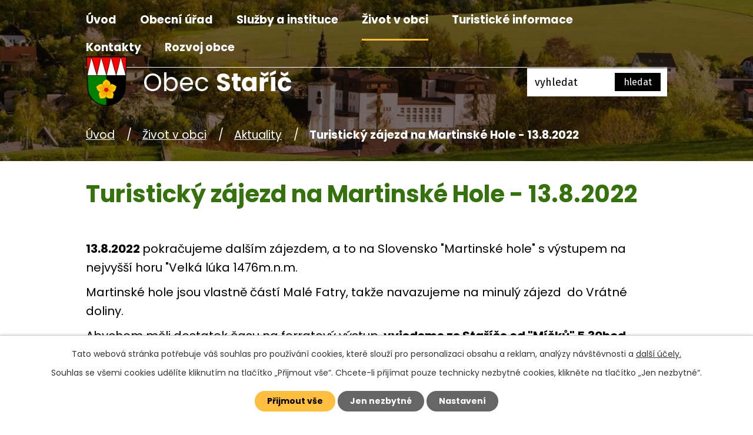

--- FILE ---
content_type: text/html; charset=utf-8
request_url: https://www.obec-staric.cz/aktuality/turisticky-zajezd-na-martinske-hole-1382022
body_size: 12354
content:
<!DOCTYPE html>
<html lang="cs" data-lang-system="cs">
	<head>



		<!--[if IE]><meta http-equiv="X-UA-Compatible" content="IE=EDGE"><![endif]-->
			<meta name="viewport" content="width=device-width, initial-scale=1, user-scalable=yes">
			<meta http-equiv="content-type" content="text/html; charset=utf-8" />
			<meta name="robots" content="index,follow" />
			<meta name="author" content="Antee s.r.o." />
			<meta name="description" content="13.8.2022 pokračujeme dalším zájezdem, a to na Slovensko &quot;Martinské hole&quot; s výstupem na nejvyšší horu &quot;Velká lúka 1476m.n.m. 
Martinské hole jsou vlastně částí Malé Fatry, takže navazujeme na minulý zájezd  do Vrátné doliny.
Abychom měli dostatek času na ferratový výstup, vyjedeme ze Staříče od &quot;Míčků&quot; 5.30hod.
Nejdříve zavezeme ferratisty na výchozí bod &quot;Martin, Stráne&quot; (délka trasy18km, nastoupáno 1210m, sestup 1350m). Další výstupní místo &quot;Bystřička, Lázky&quot; (délka trasy 21km, 
nastoupáno 1140m, sestup 1300m) a protože jsem hodný, vyvezeme zbytek nahoru na Martinské hole 1250m.n.m. (trasa 15km, nastoupáno 400m, sestup 1290m).
Všichni dojdou do Strečna, kde bude parkovat autobus.
Na trasách je občerstvení pouze na Martinských holích (pod Veľkou lúkou) a pak až na Strečně, kde je možné navštívit hrad, nebo rozhlednu &quot;Špicák&quot;.
 
Vstupné a otvírací doba hradu:
9.00 až 17.00 hod 




Kategória


Cena




 Dospelí


 6 €




 Študenti, deti (7 až 15 rokov)


 3 €




 Senior nad 60 rokov


 3 €




 ZŤP


 3 €




 Deti do 6 rokov


 zadarmo 




 Rodinné (2 dospelí + 2 deti od 7 do 15 rokov) 


 18 €



 
 



 
Odjezd domů v 18 hod a příjezd do Staříče asi 20.30hod.
Na trasách nejsou kromě ferraty žádné žebříky ani řetězy. Ferrata je vhodná i pro začátečníky a kdo takovou cestou nikdy nešel, tomu poradím a pomůžu.
 
CENA ZÁJEZDU : dospělý 200Kč a dítě do 15 let 150Kč
 
Upozorňuji ty, kteří půjdou ferratu, aby měli připojištění které zahrnuje zajištěné cesty (ferraty) a povinnou výbavu (přilbu, pádový tlumič a sedací úvazek).
Jakékoliv dotazy pište, nebo volejte: Honza Šigut tel.605353212
V příloze je opět letáček na nástěnku.
 
Odkaz na trasy:
15km turistika
https://mapy.cz/s/kajovazeda
21km turistika
https://mapy.cz/s/perupopeza
18km s ferratou
https://mapy.cz/s/cehomadanu
 
Video z ferraty:
https://www.booking.com/hotel/sk/martinky-nova-ponorka-apartman-308.cs.html?auth_success=1
https://www.viaferraty.cz/ferrata/hzs-ferrata-na-martinske-hole-varianta-c/
https://alpskyvudce.cz/?page=ferraty&amp;amp;id=548

 
 
 
 
 
 
 
 
 
 
 
 
 
 " />
			<meta name="viewport" content="width=device-width, initial-scale=1, user-scalable=yes" />
<title>Turistický zájezd na Martinské Hole - 13.8.2022 | Obec Staříč</title>

		<link rel="stylesheet" type="text/css" href="https://cdn.antee.cz/jqueryui/1.8.20/css/smoothness/jquery-ui-1.8.20.custom.css?v=2" integrity="sha384-969tZdZyQm28oZBJc3HnOkX55bRgehf7P93uV7yHLjvpg/EMn7cdRjNDiJ3kYzs4" crossorigin="anonymous" />
		<link rel="stylesheet" type="text/css" href="/style.php?nid=VlFJQVY=&amp;ver=1768399196" />
		<link rel="stylesheet" type="text/css" href="/css/libs.css?ver=1768399900" />
		<link rel="stylesheet" type="text/css" href="https://cdn.antee.cz/genericons/genericons/genericons.css?v=2" integrity="sha384-DVVni0eBddR2RAn0f3ykZjyh97AUIRF+05QPwYfLtPTLQu3B+ocaZm/JigaX0VKc" crossorigin="anonymous" />

		<script src="/js/jquery/jquery-3.0.0.min.js" ></script>
		<script src="/js/jquery/jquery-migrate-3.1.0.min.js" ></script>
		<script src="/js/jquery/jquery-ui.min.js" ></script>
		<script src="/js/jquery/jquery.ui.touch-punch.min.js" ></script>
		<script src="/js/libs.min.js?ver=1768399900" ></script>
		<script src="/js/ipo.min.js?ver=1768399889" ></script>
			<script src="/js/locales/cs.js?ver=1768399196" ></script>

			<script src='https://www.google.com/recaptcha/api.js?hl=cs&render=explicit' ></script>

		<link href="/rozpocty-a-financni-dokumenty?action=atom" type="application/atom+xml" rel="alternate" title="Rozpočet a rozpočtové opatření">
		<link href="/uredni-deska?action=atom" type="application/atom+xml" rel="alternate" title="Úřední deska">
		<link href="/aktuality?action=atom" type="application/atom+xml" rel="alternate" title="Aktuality">
		<link href="/kanalizace?action=atom" type="application/atom+xml" rel="alternate" title="Kanalizace">
		<link href="/obecni-zpravodaj?action=atom" type="application/atom+xml" rel="alternate" title="Obecní zpravodaj">
		<link href="/spolky?action=atom" type="application/atom+xml" rel="alternate" title="Spolky">
		<link href="/matrika-a-evidence-obyvatel?action=atom" type="application/atom+xml" rel="alternate" title="Matrika a evidence obyvatel">
		<link href="/verejnopravni-smlouvy?action=atom" type="application/atom+xml" rel="alternate" title="Veřejnoprávní smlouvy">
		<link href="/odpadove-hospodarstvi?action=atom" type="application/atom+xml" rel="alternate" title="Odpadové hospodářství">
		<link href="/zapisy-a-usneseni-zastupitelstva-obce?action=atom" type="application/atom+xml" rel="alternate" title="Zápisy a usnesení zastupitelstva obce">
		<link href="/odpovedi-na-zadosti-o-informace-podle-zakona-c-1061999-sb?action=atom" type="application/atom+xml" rel="alternate" title="Odpovědi na žádosti o informace podle zákona č. 106/1999 Sb">
<link rel="preconnect" href="https://fonts.gstatic.com/" crossorigin>
<link href="https://fonts.googleapis.com/css2?family=Fira+Sans&amp;family=Poppins:wght@400;700&amp;display=fallback" rel="stylesheet">
<link href="/image.php?nid=18478&amp;oid=8066707&amp;width=32" rel="icon" type="image/png">
<link rel="shortcut icon" href="/image.php?nid=18478&amp;oid=8066707&amp;width=32">
<script>
ipo.api.live("body", function(el){
//přesun patičky
$(el).find("#ipocopyright").insertAfter("#ipocontainer");
//přidání třidy action-button
$(el).find(".backlink").addClass("action-button");
//přesun vyhledávání
$(el).find(".elasticSearchForm").appendTo(".header-fulltext");
//přejmenování tlačítka vyhledávání
$(el).find(".elasticSearchForm input[type='text']").attr("placeholder", "vyhledat");
});
//funkce pro zobrazování a skrývání vyhledávání
ipo.api.live(".header-fulltext > a", function(el){
var ikonaLupa = $(el).find(".ikona-lupa");
$(el).click(function(e) {
e.preventDefault();
$(this).toggleClass("search-active");
if($(this).hasClass("search-active")) {
$(ikonaLupa).text('X');
$(ikonaLupa).attr("title","Zavřít vyhledávání");
} else {
$(this).removeClass("search-active");
$(ikonaLupa).attr("title","Otevřít vyhledávání");
$(".elasticSearchForm input[type=text]").val("");
}
$(".elasticSearchForm").animate({height: "toggle"});
});
});
//zjištění počet položek submenu
ipo.api.live('#ipotopmenuwrapper ul.topmenulevel2', function(el) {
$(el).find("> li").each(function( index, es ) {
if(index == 9)
{
$(el).addClass("two-column");
}
});
});
//označení položek, které mají submenu
ipo.api.live('#ipotopmenu ul.topmenulevel1 li.topmenuitem1', function(el) {
var submenu = $(el).find("ul.topmenulevel2");
if ($(window).width() <= 1024){
if (submenu.length) {
$(el).addClass("hasSubmenu");
}
}
});
//wrapnutí spanu do poležek první úrovně
ipo.api.live('#ipotopmenu ul.topmenulevel1 li.topmenuitem1 > a', function(el) {
if ($(window).width() <= 1024) {
$(el).wrapInner("<span>");
}
});
//rozbaleni menu
$(function() {
if ($(window).width() <= 1024) {
$(".topmenulevel1 > li.hasSubmenu > a").click(function(e) {
$(this).toggleClass("see-more");
if($(this).hasClass("see-more")) {
$("ul.topmenulevel2").css("display","none");
$(this).next("ul.topmenulevel2").css("display","block");
$(".topmenulevel1 > li > a").removeClass("see-more");
$(this).addClass("see-more");
} else {
$(this).removeClass("see-more");
$(this).next("ul.topmenulevel2").css("display","none");
}
e.preventDefault();
});
}
});
</script>





<script>
// Aria-label pro stránkovací input
function updatePageInputAriaLabel() {
const $input = $('#frm-datagrid-noticeOverview-noticesGrid-grid-form-page');
if ($input.length) {
const val = $input.val();
$input.attr('aria-label', 'Zobrazit stranu ' + val);
$input.off('input change').on('input change', function () {
$(this).attr('aria-label', 'Zobrazit stranu ' + $(this).val());
});
}
}
// Všechny ARIA úpravy
function updateAriaLabels() {
// Nahradit h4.hiddenMenu → p
$("h4.hiddenMenu").each(function () {
const text = $(this).text();
$(this).replaceWith('<p class="hiddenMenu">' + text + '');
});
// Nahradit h4.newsheader → p
$("h4.newsheader").each(function () {
const text = $(this).text();
$(this).replaceWith('<p class="newsheader">' + text + '');
});
// Nahradit h5.hiddenMenu → p
$("h5.hiddenMenu").each(function () {
const text = $(this).text();
$(this).replaceWith('<span class="hiddenMenu">' + text + '');
});
// Textová pole filtrů
$('#frm-datagrid-noticeOverview-noticesGrid-grid-form-filters-name').attr('aria-label', 'Vyhledat název oznámení');
$('#frm-datagrid-noticeOverview-noticesGrid-grid-form-filters-added').attr('aria-label', 'Vyvěšení oznámení');
$('#frm-datagrid-noticeOverview-noticesGrid-grid-form-filters-archived').attr('aria-label', 'Sejmutí oznámení');
// Řazení
$('span.down').parent('a').attr('aria-label', 'Seřadit oznámení sestupně');
$('span.up').parent('a').attr('aria-label', 'Seřadit oznámení vzestupně');
// Výběr stavu oznámení
const $selectArchiv = $('#frm-datagrid-noticeOverview-noticesGrid-grid-form-filters-isArchived');
$selectArchiv.attr('aria-label', 'Stav oznámení');
$selectArchiv.find('option[value="N"]').attr('aria-label', 'Aktuální oznámení');
$selectArchiv.find('option[value="A"]').attr('aria-label', 'Archivované oznámení');
$selectArchiv.find('option[value="B"]').attr('aria-label', 'Všechny oznámení');
// Fulltextový formulář a vstupy
$('#frm-mainSection-elasticSearchForm-8032352-form').attr('aria-label', 'Fulltextové vyhledávání');
$('#frmform-q.elasticSearch-input').attr('aria-label', 'Fulltextové vyhledávání');
// Cookie lišta
$('div.cookie-choices-fixed').attr('aria-label', 'Nastavení cookies');
// Výběr počtu
const $selectItems = $('#frm-datagrid-noticeOverview-noticesGrid-grid-form-items');
$selectItems.attr('aria-label', 'Počet oznámení ve výpisu');
$selectItems.find('option[value="10"]').attr('aria-label', 'Zobrazit 10 oznámení');
$selectItems.find('option[value="20"]').attr('aria-label', 'Zobrazit 20 oznámení');
$selectItems.find('option[value="50"]').attr('aria-label', 'Zobrazit 50 oznámení');
// Stránkovací input
updatePageInputAriaLabel();
}
$(document).ready(function () {
updateAriaLabels();
// Sleduj skutečný formulář (corrected selector)
const targetNode = document.querySelector('form#frm-datagrid-noticeOverview-noticesGrid-grid-form');
if (!targetNode) return;
const observer = new MutationObserver(function () {
updateAriaLabels();
});
observer.observe(targetNode, {
childList: true,
subtree: true
});
});
</script>
<script>
(function () {
let lastPageValue = null;
setInterval(function () {
const $input = $('#frm-datagrid-noticeOverview-noticesGrid-grid-form-page');
if ($input.length) {
const currentVal = $input.val();
if (currentVal !== lastPageValue) {
$input.attr('aria-label', 'Zobrazit stranu ' + currentVal);
lastPageValue = currentVal;
}
}
}, 1000); // kontrola každou sekundu
})();
</script>
<link rel="preload" href="/image.php?nid=18478&amp;oid=8066711&amp;width=70" as="image">
	</head>

	<body id="page8032300" class="subpage8032300 subpage8032299"
			
			data-nid="18478"
			data-lid="CZ"
			data-oid="8032300"
			data-layout-pagewidth="1024"
			
			data-slideshow-timer="3"
			 data-ipo-article-id="664615"
						
				
				data-layout="responsive" data-viewport_width_responsive="1024"
			>



							<div id="snippet-cookiesConfirmation-euCookiesSnp">			<div id="cookieChoiceInfo" class="cookie-choices-info template_1">
					<p>Tato webová stránka potřebuje váš souhlas pro používání cookies, které slouží pro personalizaci obsahu a reklam, analýzy návštěvnosti a 
						<a class="cookie-button more" href="https://navody.antee.cz/cookies" target="_blank">další účely.</a>
					</p>
					<p>
						Souhlas se všemi cookies udělíte kliknutím na tlačítko „Přijmout vše“. Chcete-li přijímat pouze technicky nezbytné cookies, klikněte na tlačítko „Jen nezbytné“.
					</p>
				<div class="buttons">
					<a class="cookie-button action-button ajax" id="cookieChoiceButton" rel=”nofollow” href="/aktuality/turisticky-zajezd-na-martinske-hole-1382022?do=cookiesConfirmation-acceptAll">Přijmout vše</a>
					<a class="cookie-button cookie-button--settings action-button ajax" rel=”nofollow” href="/aktuality/turisticky-zajezd-na-martinske-hole-1382022?do=cookiesConfirmation-onlyNecessary">Jen nezbytné</a>
					<a class="cookie-button cookie-button--settings action-button ajax" rel=”nofollow” href="/aktuality/turisticky-zajezd-na-martinske-hole-1382022?do=cookiesConfirmation-openSettings">Nastavení</a>
				</div>
			</div>
</div>				<div id="ipocontainer">

			<div class="menu-toggler">

				<span>Menu</span>
				<span class="genericon genericon-menu"></span>
			</div>

			<span id="back-to-top">

				<i class="fa fa-angle-up"></i>
			</span>

			<div id="ipoheader">

				<div class="header-inner__container">
	<div class="row header-inner flex-container layout-container">
		<div class="logo">
			<a title="Obec Staříč" href="/" class="header-logo">
				<span class="znak"><img src="/image.php?nid=18478&amp;oid=8066711&amp;width=70" width="70" height="84" alt="Obec Staříč"></span>
				<span class="nazev-obce">
					<span>Obec</span>
					<span>Staříč</span>
				</span>
			</a>
		</div>
		<div class="header-fulltext">
			<a href="#"><span title="Otevřít vyhledávání" class="ikona-lupa">Ikona</span></a>
		</div>
	</div>
</div>



<div class="subpage-background">
	
		 
		<div class="boxImage">
			<div style="background-image:url(/image.php?oid=8066726&amp;nid=18478&amp;width=2000);"></div>
		</div>
		 
		
	
</div>
			</div>

			<div id="ipotopmenuwrapper">

				<div id="ipotopmenu">
<h4 class="hiddenMenu">Horní menu</h4>
<ul class="topmenulevel1"><li class="topmenuitem1 noborder" id="ipomenu7983979"><a href="/">Úvod</a></li><li class="topmenuitem1" id="ipomenu7983981"><a href="/obecni-urad">Obecní úřad</a><ul class="topmenulevel2"><li class="topmenuitem2" id="ipomenu7983982"><a href="/zakladni-informace">Základní informace</a></li><li class="topmenuitem2" id="ipomenu7983983"><a href="/popis-uradu">Popis úřadu</a></li><li class="topmenuitem2" id="ipomenu7983988"><a href="/uredni-deska">Úřední deska</a></li><li class="topmenuitem2" id="ipomenu7983991"><a href="/povinne-zverejnovane-informace">Povinně zveřejňované informace</a></li><li class="topmenuitem2" id="ipomenu8032259"><a href="/zastupitelstvo-obce">Zastupitelstvo obce</a></li><li class="topmenuitem2" id="ipomenu8053578"><a href="/zapisy-a-usneseni-zastupitelstva-obce">Zápisy a usnesení zastupitelstva obce</a></li><li class="topmenuitem2" id="ipomenu12337364"><a href="/poskytovani-informaci-prijem-podani">Poskytování informací, příjem podání</a></li><li class="topmenuitem2" id="ipomenu7983985"><a href="/vyhlasky-a-zakony">Vyhlášky a zákony</a></li><li class="topmenuitem2" id="ipomenu7983986"><a href="/rozpocty-a-financni-dokumenty">Rozpočet a rozpočtové opatření</a></li><li class="topmenuitem2" id="ipomenu8032246"><a href="https://cro.justice.cz/" target="_blank">Registr oznámení</a></li><li class="topmenuitem2" id="ipomenu7983987"><a href="/elektronicka-podatelna">Elektronická podatelna</a></li><li class="topmenuitem2" id="ipomenu7983993"><a href="/verejne-zakazky">Veřejné zakázky</a></li><li class="topmenuitem2" id="ipomenu8050031"><a href="/verejnopravni-smlouvy">Veřejnoprávní smlouvy</a></li><li class="topmenuitem2" id="ipomenu8046591"><a href="/matrika-a-evidence-obyvatel">Matrika a evidence obyvatel</a></li><li class="topmenuitem2" id="ipomenu8032265"><a href="/poplatky">Poplatky</a></li><li class="topmenuitem2" id="ipomenu8032268"><a href="/pronajmy">Pronájmy</a></li><li class="topmenuitem2" id="ipomenu8032271"><a href="/uzemni-plan">Územní plán</a></li><li class="topmenuitem2" id="ipomenu8039637"><a href="/kanalizace">Kanalizace</a></li><li class="topmenuitem2" id="ipomenu8050177"><a href="/sprava-hrbitova">Správa hřbitova</a></li><li class="topmenuitem2" id="ipomenu8050140"><a href="/odpadove-hospodarstvi">Odpadové hospodářství</a></li><li class="topmenuitem2" id="ipomenu8032276"><a href="/fond-rozvoje-bydleni-obce-staric">Fond rozvoje bydlení obce Staříč</a></li><li class="topmenuitem2" id="ipomenu8032278"><a href="/gdpr">GDPR</a></li><li class="topmenuitem2" id="ipomenu8153415"><a href="/odpovedi-na-zadosti-o-informace-podle-zakona-c-1061999-sb">Odpovědi na žádosti o informace podle zákona č. 106/1999 Sb</a></li><li class="topmenuitem2" id="ipomenu8126103"><a href="/formulare">Formuláře</a></li><li class="topmenuitem2" id="ipomenu9206625"><a href="/volby">Volby</a></li><li class="topmenuitem2" id="ipomenu9996508"><a href="/rozvojovy-strategicky-dokument">Rozvojový strategický dokument</a></li></ul></li><li class="topmenuitem1" id="ipomenu8032285"><a href="/sluzby-a-instituce">Služby a instituce</a><ul class="topmenulevel2"><li class="topmenuitem2" id="ipomenu8032286"><a href="https://www.mudrknopp.cz/" target="_blank">Zdravotnictví</a></li><li class="topmenuitem2" id="ipomenu8032287"><a href="/pravni-poradna">Právní poradna</a></li><li class="topmenuitem2" id="ipomenu8635466"><a href="https://knihovnastaric.webnode.cz/" target="_blank">Knihovna</a></li><li class="topmenuitem2" id="ipomenu8032292"><a href="https://www.zsstaric.cz/ms/zakladni-informace.php" target="_blank">Mateřská škola</a></li><li class="topmenuitem2" id="ipomenu8032296"><a href="https://www.zsstaric.cz/zs/zakladni-informace.php" target="_blank">Základní škola</a></li><li class="topmenuitem2" id="ipomenu8032298"><a href="/firmy">Firmy</a></li></ul></li><li class="topmenuitem1 active" id="ipomenu8032299"><a href="/zivot-v-obci">Život v obci</a><ul class="topmenulevel2"><li class="topmenuitem2 active" id="ipomenu8032300"><a href="/aktuality">Aktuality</a></li><li class="topmenuitem2" id="ipomenu8039802"><a href="/obecni-zpravodaj">Obecní zpravodaj</a></li><li class="topmenuitem2" id="ipomenu8039827"><a href="/historie-obce">Historie obce</a></li><li class="topmenuitem2" id="ipomenu8101902"><a href="/kronika-obce-staric">Kronika obce Staříč</a></li><li class="topmenuitem2" id="ipomenu8039904"><a href="/spolky">Spolky</a></li><li class="topmenuitem2" id="ipomenu8115732"><a href="/sport">Sport</a><ul class="topmenulevel3"><li class="topmenuitem3" id="ipomenu8115702"><a href="/sportoviste">Sportoviště</a></li><li class="topmenuitem3" id="ipomenu8115703"><a href="/sportovni-kluby">Sportovní kluby</a></li></ul></li><li class="topmenuitem2" id="ipomenu8040120"><a href="/kulturni-dum">Kulturní dům</a></li><li class="topmenuitem2" id="ipomenu8039774"><a href="/fotogalerie">Fotogalerie</a></li><li class="topmenuitem2" id="ipomenu8543035"><a href="/letecke-video-staric-z-nebe">Letecké video Staříč z nebe</a></li></ul></li><li class="topmenuitem1" id="ipomenu8032310"><a href="/turisticke-informace">Turistické informace</a><ul class="topmenulevel2"><li class="topmenuitem2" id="ipomenu8032312"><a href="/virtualni-prohlidky">Virtuální prohlídky</a></li><li class="topmenuitem2" id="ipomenu8032322"><a href="http://miniarboretum.cz/" target="_blank">Miniarboretum u Holubů</a></li><li class="topmenuitem2" id="ipomenu8032324"><a href="/singletrail-okrouhla">Singletrail Okrouhlá</a></li><li class="topmenuitem2" id="ipomenu8032325"><a href="/naucna-stezka-staric-okrouhla">Naučná stezka Staříč-Okrouhlá</a></li><li class="topmenuitem2" id="ipomenu8032327"><a href="/chko-kamenna">CHKO Kamenná</a></li><li class="topmenuitem2" id="ipomenu8101908"><a href="/cvicna-stola-staric">Cvičná štola Staříč</a></li><li class="topmenuitem2" id="ipomenu8032329"><a href="/rozhledna-okrouhla">Rozhledna Okrouhlá</a></li><li class="topmenuitem2" id="ipomenu8032333"><a href="https://mapy.cz/s/kocamavalo" target="_blank">Turistika v okolí</a></li><li class="topmenuitem2" id="ipomenu8115700"><a href="https://suder.cz/" target="_blank">Sportovní rybolov Suder</a></li></ul></li><li class="topmenuitem1" id="ipomenu8032335"><a href="/kontakty">Kontakty</a></li><li class="topmenuitem1" id="ipomenu12696263"><a href="/rozvoj-obce">Rozvoj obce</a><ul class="topmenulevel2"><li class="topmenuitem2" id="ipomenu12740018"><a href="/staric-pro-budoucnost">Staříč pro budoucnost</a></li><li class="topmenuitem2" id="ipomenu12740021"><a href="/nova-posta">Nová pošta</a></li><li class="topmenuitem2" id="ipomenu12740030"><a href="/cyklostezky">Cyklostezky</a></li></ul></li></ul>
					<div class="cleartop"></div>
				</div>
			</div>
			<div id="ipomain">
				<div class="elasticSearchForm elasticSearch-container" id="elasticSearch-form-8032352" >
	<h4 class="newsheader">Fulltextové vyhledávání</h4>
	<div class="newsbody">
<form action="/aktuality/turisticky-zajezd-na-martinske-hole-1382022?do=mainSection-elasticSearchForm-8032352-form-submit" method="post" id="frm-mainSection-elasticSearchForm-8032352-form">
<label hidden="" for="frmform-q">Fulltextové vyhledávání</label><input type="text" placeholder="Vyhledat v textu" autocomplete="off" name="q" id="frmform-q" value=""> 			<input type="submit" value="Hledat" class="action-button">
			<div class="elasticSearch-autocomplete"></div>
</form>
	</div>
</div>

<script >

	app.index.requireElasticSearchAutocomplete('frmform-q', "\/fulltextove-vyhledavani?do=autocomplete");
</script>
<div class="data-aggregator-calendar" id="data-aggregator-calendar-8032353">
	<h4 class="newsheader">Kalendář akcí</h4>
	<div class="newsbody">
<div id="snippet-mainSection-dataAggregatorCalendar-8032353-cal"><div class="blog-cal ui-datepicker-inline ui-datepicker ui-widget ui-widget-content ui-helper-clearfix ui-corner-all">
	<div class="ui-datepicker-header ui-widget-header ui-helper-clearfix ui-corner-all">
		<a class="ui-datepicker-prev ui-corner-all ajax" href="/aktuality/turisticky-zajezd-na-martinske-hole-1382022?mainSection-dataAggregatorCalendar-8032353-date=202512&amp;do=mainSection-dataAggregatorCalendar-8032353-reload" title="Předchozí měsíc">
			<span class="ui-icon ui-icon-circle-triangle-w">Předchozí</span>
		</a>
		<a class="ui-datepicker-next ui-corner-all ajax" href="/aktuality/turisticky-zajezd-na-martinske-hole-1382022?mainSection-dataAggregatorCalendar-8032353-date=202602&amp;do=mainSection-dataAggregatorCalendar-8032353-reload" title="Následující měsíc">
			<span class="ui-icon ui-icon-circle-triangle-e">Následující</span>
		</a>
		<div class="ui-datepicker-title">Leden 2026</div>
	</div>
	<table class="ui-datepicker-calendar">
		<thead>
			<tr>
				<th title="Pondělí">P</th>
				<th title="Úterý">Ú</th>
				<th title="Středa">S</th>
				<th title="Čtvrtek">Č</th>
				<th title="Pátek">P</th>
				<th title="Sobota">S</th>
				<th title="Neděle">N</th>
			</tr>

		</thead>
		<tbody>
			<tr>

				<td>

						<span class="tooltip ui-state-default ui-datepicker-other-month">29</span>
				</td>
				<td>

						<span class="tooltip ui-state-default ui-datepicker-other-month">30</span>
				</td>
				<td>

						<span class="tooltip ui-state-default ui-datepicker-other-month">31</span>
				</td>
				<td>

					<a data-tooltip-content="#tooltip-content-calendar-20260101-8032353" class="tooltip ui-state-default day-off holiday" href="/aktuality/novorocni-vyslap-na-okrouhlou" title="Novoroční výšlap na Okrouhlou">1</a>
					<div class="tooltip-wrapper">
						<div id="tooltip-content-calendar-20260101-8032353">
							<div>Novoroční výšlap na Okrouhlou</div>
						</div>
					</div>
				</td>
				<td>

						<span class="tooltip ui-state-default">2</span>
				</td>
				<td>

						<span class="tooltip ui-state-default saturday day-off">3</span>
				</td>
				<td>

						<span class="tooltip ui-state-default sunday day-off">4</span>
				</td>
			</tr>
			<tr>

				<td>

						<span class="tooltip ui-state-default">5</span>
				</td>
				<td>

						<span class="tooltip ui-state-default">6</span>
				</td>
				<td>

						<span class="tooltip ui-state-default">7</span>
				</td>
				<td>

						<span class="tooltip ui-state-default">8</span>
				</td>
				<td>

						<span class="tooltip ui-state-default">9</span>
				</td>
				<td>

						<span class="tooltip ui-state-default saturday day-off">10</span>
				</td>
				<td>

					<a data-tooltip-content="#tooltip-content-calendar-20260111-8032353" class="tooltip ui-state-default sunday day-off" href="/aktuality/junior-kviz-11012026" title="Junior kvíz 11.01.2026">11</a>
					<div class="tooltip-wrapper">
						<div id="tooltip-content-calendar-20260111-8032353">
							<div>Junior kvíz 11.01.2026</div>
						</div>
					</div>
				</td>
			</tr>
			<tr>

				<td>

						<span class="tooltip ui-state-default">12</span>
				</td>
				<td>

						<span class="tooltip ui-state-default">13</span>
				</td>
				<td>

						<span class="tooltip ui-state-default">14</span>
				</td>
				<td>

						<span class="tooltip ui-state-default">15</span>
				</td>
				<td>

						<span class="tooltip ui-state-default">16</span>
				</td>
				<td>

						<span class="tooltip ui-state-default saturday day-off">17</span>
				</td>
				<td>

						<span class="tooltip ui-state-default sunday day-off">18</span>
				</td>
			</tr>
			<tr>

				<td>

						<span class="tooltip ui-state-default ui-state-highlight ui-state-active">19</span>
				</td>
				<td>

						<span class="tooltip ui-state-default">20</span>
				</td>
				<td>

						<span class="tooltip ui-state-default">21</span>
				</td>
				<td>

						<span class="tooltip ui-state-default">22</span>
				</td>
				<td>

						<span class="tooltip ui-state-default">23</span>
				</td>
				<td>

						<span class="tooltip ui-state-default saturday day-off">24</span>
				</td>
				<td>

						<span class="tooltip ui-state-default sunday day-off">25</span>
				</td>
			</tr>
			<tr>

				<td>

						<span class="tooltip ui-state-default">26</span>
				</td>
				<td>

						<span class="tooltip ui-state-default">27</span>
				</td>
				<td>

						<span class="tooltip ui-state-default">28</span>
				</td>
				<td>

						<span class="tooltip ui-state-default">29</span>
				</td>
				<td>

						<span class="tooltip ui-state-default">30</span>
				</td>
				<td>

					<a data-tooltip-content="#tooltip-content-calendar-20260131-8032353" class="tooltip ui-state-default saturday day-off" href="/aktuality/hasicsky-ples-3112026" title="Hasičský ples - 31.1.2026">31</a>
					<div class="tooltip-wrapper">
						<div id="tooltip-content-calendar-20260131-8032353">
							<div>Hasičský ples - 31.1.2026</div>
						</div>
					</div>
				</td>
				<td>

						<span class="tooltip ui-state-default sunday day-off ui-datepicker-other-month">1</span>
				</td>
			</tr>
		</tbody>
	</table>
</div>
</div>	</div>
</div>

				<div id="ipomainframe">
					<div id="ipopage">
<div id="iponavigation">
	<h5 class="hiddenMenu">Drobečková navigace</h5>
	<p>
			<a href="/">Úvod</a> <span class="separator">&gt;</span>
			<a href="/zivot-v-obci">Život v obci</a> <span class="separator">&gt;</span>
			<a href="/aktuality">Aktuality</a> <span class="separator">&gt;</span>
			<span class="currentPage">Turistický zájezd na Martinské Hole - 13.8.2022</span>
	</p>

</div>
						<div class="ipopagetext">
							<div class="blog view-detail content">
								
								<h1>Turistický zájezd na Martinské Hole - 13.8.2022</h1>

<div id="snippet--flash"></div>
								
																	

<hr class="cleaner">




<hr class="cleaner">

<div class="article">
	

	<div class="paragraph text clearfix">
<p><strong>13.8.2022 </strong>pokračujeme dalším zájezdem, a to na Slovensko "Martinské hole" s výstupem na nejvyšší horu "Velká lúka 1476m.n.m. </p>
<p>Martinské hole jsou vlastně částí Malé Fatry, takže navazujeme na minulý zájezd  do Vrátné doliny.</p>
<p>Abychom měli dostatek času na ferratový výstup, <strong>vyjedeme ze Staříče od "Míčků" 5.30hod.</strong></p>
<p>Nejdříve zavezeme ferratisty na výchozí bod "Martin, Stráne" (délka trasy18km, nastoupáno 1210m, sestup 1350m). Další výstupní místo "Bystřička, Lázky" (délka trasy 21km, </p>
<p>nastoupáno 1140m, sestup 1300m) a protože jsem hodný, vyvezeme zbytek nahoru na Martinské hole 1250m.n.m. (trasa 15km, nastoupáno 400m, sestup 1290m).</p>
<p>Všichni dojdou do Strečna, kde bude parkovat autobus.</p>
<p>Na trasách je občerstvení pouze na Martinských holích (pod Veľkou lúkou) a pak až na Strečně, kde je možné navštívit hrad, nebo rozhlednu "Špicák".</p>
<p> </p>
<p>Vstupné a otvírací doba hradu:</p>
<p>9.00 až 17.00 hod </p>
<table>
<tbody>
<tr>
<td>
<p><strong>Kategória</strong></p>
</td>
<td>
<p><strong>Cena</strong></p>
</td>
</tr>
<tr>
<td>
<p> Dospelí</p>
</td>
<td>
<p> 6 €</p>
</td>
</tr>
<tr>
<td>
<p> Študenti, deti (7 až 15 rokov)</p>
</td>
<td>
<p> 3 €</p>
</td>
</tr>
<tr>
<td>
<p> Senior nad 60 rokov</p>
</td>
<td>
<p> 3 €</p>
</td>
</tr>
<tr>
<td>
<p> ZŤP</p>
</td>
<td>
<p> 3 €</p>
</td>
</tr>
<tr>
<td>
<p> Deti do 6 rokov</p>
</td>
<td>
<p> zadarmo </p>
</td>
</tr>
<tr>
<td>
<p> Rodinné (2 dospelí + 2 deti od 7 do 15 rokov) </p>
</td>
<td>
<p> 18 €</p>
</td>
</tr>
<tr>
<td> </td>
<td> </td>
</tr>
</tbody>
</table>
<p> </p>
<p>Odjezd domů v 18 hod a příjezd do Staříče asi 20.30hod.</p>
<p>Na trasách nejsou kromě ferraty žádné žebříky ani řetězy. Ferrata je vhodná i pro začátečníky a kdo takovou cestou nikdy nešel, tomu poradím a pomůžu.</p>
<p> </p>
<p><strong>CENA ZÁJEZDU : dospělý 200Kč a dítě do 15 let 150Kč</strong></p>
<p> </p>
<p><strong>Upozorňuji ty, kteří půjdou ferratu, aby měli připojištění které zahrnuje zajištěné cesty (ferraty) a povinnou výbavu (přilbu, pádový tlumič a sedací úvazek).</strong></p>
<p>Jakékoliv dotazy pište, nebo volejte:<strong> Honza Šigut tel.605353212</strong></p>
<p>V příloze je opět letáček na nástěnku.</p>
<p> </p>
<p><strong>Odkaz na trasy:</strong></p>
<p>15km turistika</p>
<p><a href="https://mapy.cz/s/kajovazeda">https://mapy.cz/s/kajovazeda</a></p>
<p>21km turistika</p>
<p><a href="https://mapy.cz/s/perupopeza">https://mapy.cz/s/perupopeza</a></p>
<p>18km s ferratou</p>
<p><a href="https://mapy.cz/s/cehomadanu">https://mapy.cz/s/cehomadanu</a></p>
<p> </p>
<p><strong>Video z ferraty:</strong></p>
<p><a href="https://www.booking.com/hotel/sk/martinky-nova-ponorka-apartman-308.cs.html?auth_success=1">https://www.booking.com/hotel/sk/martinky-nova-ponorka-apartman-308.cs.html?auth_success=1</a></p>
<p><a href="https://www.viaferraty.cz/ferrata/hzs-ferrata-na-martinske-hole-varianta-c/">https://www.viaferraty.cz/ferrata/hzs-ferrata-na-martinske-hole-varianta-c/</a></p>
<p><a href="https://alpskyvudce.cz/?page=ferraty&amp;id=548">https://alpskyvudce.cz/?page=ferraty&amp;id=548</a></p>
<p><img src="/image.php?nid=18478&amp;oid=9213206&amp;width=800&amp;height=1134" alt="Malá Fatra (3).jpg" width="800" height="1134"></p>
<p> </p>
<p> </p>
<p> </p>
<p> </p>
<p> </p>
<p> </p>
<p> </p>
<p> </p>
<p> </p>
<p> </p>
<p> </p>
<p> </p>
<p> </p>
<p> </p>	</div>
		
<div id="snippet--images"><div class="images clearfix">

	</div>
</div>


<div id="snippet--uploader"></div>			<div class="article-footer">
													<div class="published"><span>Publikováno:</span> 27. 7. 2022 14:18</div>

					</div>
	
</div>

<hr class="cleaner">
<div class="content-paginator clearfix">
	<span class="linkprev">
		<a href="/aktuality/predbezne-informace-k-turistickemu-zajezdu-do-ceskeho-svycarska-24-2892022">

			<span class="linkprev-chevron">
				<i class="fa fa-angle-left"></i>
			</span>
			<span class="linkprev-text">
				<span class="linkprev-title">Předběžné informace…</span>
				<span class="linkprev-date">Publikováno: 1. 8. 2022 10:52</span>
			</span>
		</a>
	</span>
	<span class="linkback">
		<a href='/aktuality'>
			<span class="linkback-chevron">
				<i class="fa fa-undo"></i>
			</span>
			<span class="linkback-text">
				<span>Zpět na přehled</span>
			</span>
		</a>
	</span>
	<span class="linknext">
		<a href="/aktuality/hlaseni-mistniho-rozhlasu-dne-27-cervence-2022">

			<span class="linknext-chevron">
				<i class="fa fa-angle-right"></i>
			</span>
			<span class="linknext-text">
				<span class="linknext-title">Hlášení místního…</span>
				<span class="linknext-date">Publikováno: 27. 7. 2022 7:48</span>
			</span>
		</a>
	</span>
</div>

		
															</div>
						</div>
					</div>


					

					

					<div class="hrclear"></div>
					<div id="ipocopyright">
<div class="copyright">
	<div class="row copyright__inner flex-container layout-container">
	<div class="copy-info">
		<h5>Obec Staříč</h5>
		<p>Chlebovická 201, 739 43 Staříč</p>
		<div>
			<p><a href="tel:+420558660260">+420 558 660 260</a></p>
			<p><a href="tel:+420605447149">+420 605 447 149</a></p>
		</div>
		<div>
			<h6>Úřední hodiny pro veřejnost</h6>
			<p><strong>Pondělí a středa: </strong>8:00 – 11:30, 12:30 – 17:00</p>
		</div>
	</div>
	<div class="copy-loga">
		<a title="Smopo logo" href="https://www.smopo.cz/" target="_blank" rel="noopener noreferrer">
			<img src="/image.php?nid=18478&amp;oid=8066712&amp;width=122" alt="Smopo logo" width="122" height="45">
		</a>
		<a title="Moravskoslezský kraj logo" href="https://www.msk.cz/" target="_blank" rel="noopener noreferrer">
			<img src="/image.php?nid=18478&amp;oid=8066713&amp;width=127" alt="Moravskoslezský kraj logo" width="127" height="40">
		</a>
		<a title="Dobrovolný svazek obcí Olešná logo" href="http://www.sviadnov.cz/dobrovolny-svazek-obci-olesna/os-1001" target="_blank" rel="noopener noreferrer">
			<img src="/image.php?nid=18478&amp;oid=8126101" alt="Dobrovolný svazek obcí Olešná logo" width="120" height="56">
		</a>
	</div>
	<div class="copy-mapa">
		<a title="Zobrazit na mapě" href="https://mapy.cz/s/mebozereso" target="_blank" rel="noopener noreferrer">
			<span class="mapa-image"><img src="/image.php?nid=18478&amp;oid=8066714&amp;width=106" width="106" height="151" alt="GPS point"></span>
			<span class="mapa-title">Kde nás najdete?</span>
		</a>
	</div>
</div>
<div class="row antee">
	<div class="layout-container">
		© 2026 Obec Staříč, <a href="mailto:epodatelna@obec-staric.cz">Kontaktovat webmastera</a>, <span id="links"><a href="/prohlaseni-o-pristupnosti">Prohlášení o přístupnosti</a>, <a href="/mapa-stranek">Mapa stránek</a></span><br>ANTEE s.r.o. - <a href="https://www.antee.cz" rel="nofollow">Tvorba webových stránek</a>, Redakční systém IPO
	</div>
</div>
</div>
					</div>
					<div id="ipostatistics">
<script >
	var _paq = _paq || [];
	_paq.push(['disableCookies']);
	_paq.push(['trackPageView']);
	_paq.push(['enableLinkTracking']);
	(function() {
		var u="https://matomo.antee.cz/";
		_paq.push(['setTrackerUrl', u+'piwik.php']);
		_paq.push(['setSiteId', 5140]);
		var d=document, g=d.createElement('script'), s=d.getElementsByTagName('script')[0];
		g.defer=true; g.async=true; g.src=u+'piwik.js'; s.parentNode.insertBefore(g,s);
	})();
</script>
<script >
	$(document).ready(function() {
		$('a[href^="mailto"]').on("click", function(){
			_paq.push(['setCustomVariable', 1, 'Click mailto','Email='+this.href.replace(/^mailto:/i,'') + ' /Page = ' +  location.href,'page']);
			_paq.push(['trackGoal', 8]);
			_paq.push(['trackPageView']);
		});

		$('a[href^="tel"]').on("click", function(){
			_paq.push(['setCustomVariable', 1, 'Click telefon','Telefon='+this.href.replace(/^tel:/i,'') + ' /Page = ' +  location.href,'page']);
			_paq.push(['trackPageView']);
		});
	});
</script>
					</div>

					<div id="ipofooter">
						
					</div>
				</div>
			</div>
		</div>
	</body>
</html>
